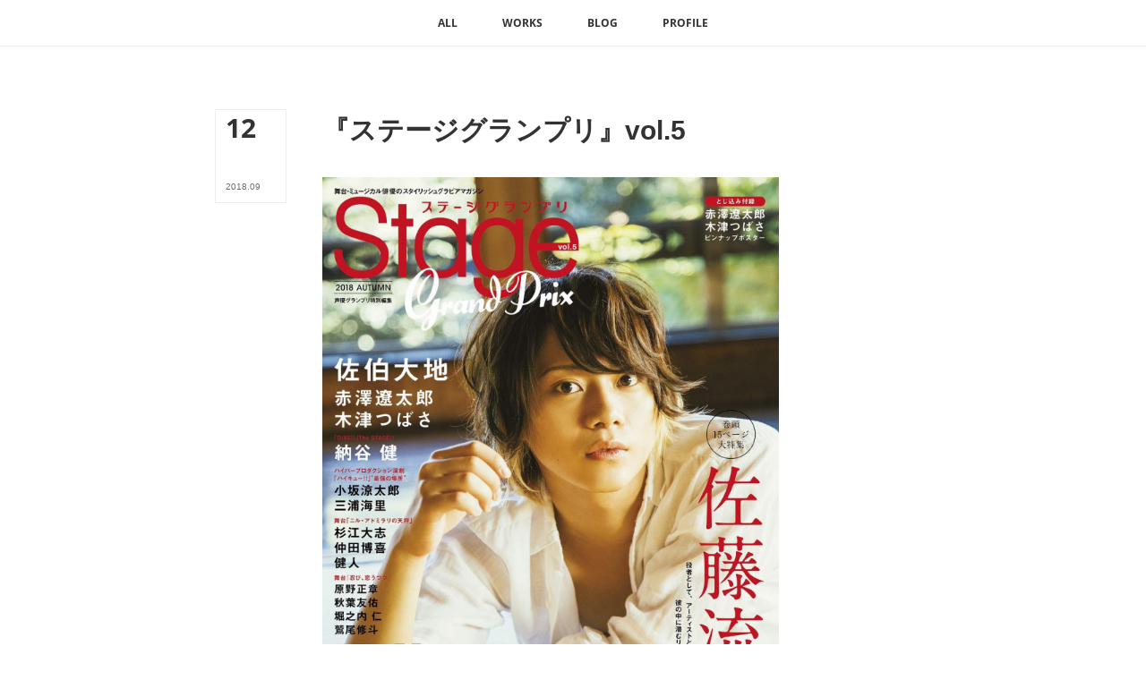

--- FILE ---
content_type: text/html; charset=utf-8
request_url: https://www.senakondo.jp/posts/4904244/
body_size: 8569
content:
<!doctype html>

            <html lang="ja" data-reactroot=""><head><meta charSet="UTF-8"/><meta http-equiv="X-UA-Compatible" content="IE=edge"/><meta name="viewport" content="width=device-width,user-scalable=no,initial-scale=1.0,minimum-scale=1.0,maximum-scale=1.0"/><title data-react-helmet="true">『ステージグランプリ』vol.5 | SENA KONDO</title><link data-react-helmet="true" rel="canonical" href="https://www.senakondo.jp/posts/4904244/"/><meta name="description" content="・　ハイパープロジェクション演劇「ハイキュー!!」“最強の場所(チーム)&quot;／小坂涼太郎×三浦海里・　舞台『ニル・アドミラリの天秤』／杉江大志×仲田博喜×健人・　舞台『忍び、恋うつつ』／原野正章×秋葉友"/><meta property="fb:app_id" content="522776621188656"/><meta property="og:url" content="https://www.senakondo.jp/posts/4904244"/><meta property="og:type" content="article"/><meta property="og:title" content="『ステージグランプリ』vol.5"/><meta property="og:description" content="・　ハイパープロジェクション演劇「ハイキュー!!」“最強の場所(チーム)&quot;／小坂涼太郎×三浦海里・　舞台『ニル・アドミラリの天秤』／杉江大志×仲田博喜×健人・　舞台『忍び、恋うつつ』／原野正章×秋葉友"/><meta property="og:image" content="https://cdn.amebaowndme.com/madrid-prd/madrid-web/images/sites/227023/a44deec1fa867af9255bd341c5afb5ba_daafcba9c102cc71df784d59bddb7d52.jpg"/><meta property="og:site_name" content="SENA KONDO"/><meta property="og:locale" content="ja_JP"/><meta name="twitter:card" content="summary_large_image"/><meta name="twitter:site" content="@amebaownd"/><meta name="twitter:creator" content="@sena_kondo"/><meta name="twitter:title" content="『ステージグランプリ』vol.5 | SENA KONDO"/><meta name="twitter:description" content="・　ハイパープロジェクション演劇「ハイキュー!!」“最強の場所(チーム)&quot;／小坂涼太郎×三浦海里・　舞台『ニル・アドミラリの天秤』／杉江大志×仲田博喜×健人・　舞台『忍び、恋うつつ』／原野正章×秋葉友"/><meta name="twitter:image" content="https://cdn.amebaowndme.com/madrid-prd/madrid-web/images/sites/227023/a44deec1fa867af9255bd341c5afb5ba_daafcba9c102cc71df784d59bddb7d52.jpg"/><meta name="twitter:app:id:iphone" content="911640835"/><meta name="twitter:app:url:iphone" content="amebaownd://public/sites/227023/posts/4904244"/><meta name="twitter:app:id:googleplay" content="jp.co.cyberagent.madrid"/><meta name="twitter:app:url:googleplay" content="amebaownd://public/sites/227023/posts/4904244"/><meta name="twitter:app:country" content="US"/><link rel="amphtml" href="https://amp.amebaownd.com/posts/4904244"/><link rel="alternate" type="application/rss+xml" title="SENA KONDO" href="https://www.senakondo.jp/rss.xml"/><link rel="alternate" type="application/atom+xml" title="SENA KONDO" href="https://www.senakondo.jp/atom.xml"/><link rel="sitemap" type="application/xml" title="Sitemap" href="/sitemap.xml"/><link href="https://static.amebaowndme.com/madrid-frontend/css/user.min-a66be375c.css" rel="stylesheet" type="text/css"/><link href="https://static.amebaowndme.com/madrid-frontend/css/typtm/index.min-a66be375c.css" rel="stylesheet" type="text/css"/><link rel="icon" href="https://cdn.amebaowndme.com/madrid-prd/madrid-web/images/sites/227023/a29f9b1482e61c8ed409e54632d3d9a4_84ccb8269760ab8bc38a6e278fe86c42.png?width=32&amp;height=32"/><link rel="apple-touch-icon" href="https://cdn.amebaowndme.com/madrid-prd/madrid-web/images/sites/227023/a29f9b1482e61c8ed409e54632d3d9a4_84ccb8269760ab8bc38a6e278fe86c42.png?width=180&amp;height=180"/><style id="site-colors" charSet="UTF-8">.u-nav-clr {
  color: #333333;
}
.u-nav-bdr-clr {
  border-color: #333333;
}
.u-nav-bg-clr {
  background-color: #ffffff;
}
.u-nav-bg-bdr-clr {
  border-color: #ffffff;
}
.u-site-clr {
  color: #333333;
}
.u-base-bg-clr {
  background-color: #ffffff;
}
.u-btn-clr {
  color: #999999;
}
.u-btn-clr:hover,
.u-btn-clr--active {
  color: rgba(153,153,153, 0.7);
}
.u-btn-clr--disabled,
.u-btn-clr:disabled {
  color: rgba(153,153,153, 0.5);
}
.u-btn-bdr-clr {
  border-color: #bbbbbb;
}
.u-btn-bdr-clr:hover,
.u-btn-bdr-clr--active {
  border-color: rgba(187,187,187, 0.7);
}
.u-btn-bdr-clr--disabled,
.u-btn-bdr-clr:disabled {
  border-color: rgba(187,187,187, 0.5);
}
.u-btn-bg-clr {
  background-color: #bbbbbb;
}
.u-btn-bg-clr:hover,
.u-btn-bg-clr--active {
  background-color: rgba(187,187,187, 0.7);
}
.u-btn-bg-clr--disabled,
.u-btn-bg-clr:disabled {
  background-color: rgba(187,187,187, 0.5);
}
.u-txt-clr {
  color: #333333;
}
.u-txt-clr--lv1 {
  color: rgba(51,51,51, 0.7);
}
.u-txt-clr--lv2 {
  color: rgba(51,51,51, 0.5);
}
.u-txt-clr--lv3 {
  color: rgba(51,51,51, 0.3);
}
.u-txt-bg-clr {
  background-color: #eaeaea;
}
.u-lnk-clr,
.u-clr-area a {
  color: #c8bb85;
}
.u-lnk-clr:visited,
.u-clr-area a:visited {
  color: rgba(200,187,133, 0.7);
}
.u-lnk-clr:hover,
.u-clr-area a:hover {
  color: rgba(200,187,133, 0.5);
}
.u-ttl-blk-clr {
  color: #333333;
}
.u-ttl-blk-bdr-clr {
  border-color: #333333;
}
.u-ttl-blk-bdr-clr--lv1 {
  border-color: #d6d6d6;
}
.u-bdr-clr {
  border-color: #eeeeee;
}
.u-acnt-bdr-clr {
  border-color: #333333;
}
.u-acnt-bg-clr {
  background-color: #333333;
}
body {
  background-color: #ffffff;
}
blockquote {
  color: rgba(51,51,51, 0.7);
  border-left-color: #eeeeee;
};</style><style id="user-css" charSet="UTF-8">;</style><style media="screen and (max-width: 800px)" id="user-sp-css" charSet="UTF-8">;</style><script>
              (function(i,s,o,g,r,a,m){i['GoogleAnalyticsObject']=r;i[r]=i[r]||function(){
              (i[r].q=i[r].q||[]).push(arguments)},i[r].l=1*new Date();a=s.createElement(o),
              m=s.getElementsByTagName(o)[0];a.async=1;a.src=g;m.parentNode.insertBefore(a,m)
              })(window,document,'script','//www.google-analytics.com/analytics.js','ga');
            </script></head><body id="mdrd-a66be375c" class="u-txt-clr u-base-bg-clr theme-typtm plan-premium hide-owndbar "><noscript><iframe src="//www.googletagmanager.com/ns.html?id=GTM-PXK9MM" height="0" width="0" style="display:none;visibility:hidden"></iframe></noscript><script>
            (function(w,d,s,l,i){w[l]=w[l]||[];w[l].push({'gtm.start':
            new Date().getTime(),event:'gtm.js'});var f=d.getElementsByTagName(s)[0],
            j=d.createElement(s),dl=l!='dataLayer'?'&l='+l:'';j.async=true;j.src=
            '//www.googletagmanager.com/gtm.js?id='+i+dl;f.parentNode.insertBefore(j,f);
            })(window,document, 'script', 'dataLayer', 'GTM-PXK9MM');
            </script><div id="content"><div class="page " data-reactroot=""><div class="page__outer"><div class="page__inner"><header class="page__header header u-nav-bg-clr u-bdr-clr"><div class="header__inner"><nav role="navigation" class="header__nav global-nav u-font js-nav-overflow-criterion is-invisible"><ul class="global-nav__list u-bdr-clr u-nav-bg-clr "><li role="button" class="global-nav__item u-bdr-clr js-nav-item "><a target="" class="u-nav-clr" href="/"><span class="global-nav__item-inner u-acnt-bdr-clr">ALL</span></a></li><li role="button" class="global-nav__item u-bdr-clr js-nav-item "><a target="" class="u-nav-clr" href="/pages/1181280/blog"><span class="global-nav__item-inner u-acnt-bdr-clr">WORKS</span></a></li><li role="button" class="global-nav__item u-bdr-clr js-nav-item "><a target="" class="u-nav-clr" href="/pages/1181281/blog"><span class="global-nav__item-inner u-acnt-bdr-clr">BLOG</span></a></li><li role="button" class="global-nav__item u-bdr-clr js-nav-item "><a target="" class="u-nav-clr" href="/pages/729477/page_201603171850"><span class="global-nav__item-inner u-acnt-bdr-clr">PROFILE</span></a></li></ul></nav><div role="button" class="header__icon header-icon"><span class="header-icon__item u-nav-bdr-clr"></span><span class="header-icon__item u-nav-bdr-clr"></span></div></div></header><div><div role="main" class="page__main page__main--blog-detail"><div class="section"><div class="blog-article-outer"><article class="blog-article"><div class="blog-article__inner"><div class="blog-article__header"><div class="blog-article__date blog-date u-bdr-clr"><time dateTime="2018-09-12T15:00:42Z" class="blog-date__inner"><span class="blog-date__day u-txt-clr u-font">12</span><span class="blog-date__text"><span class="blog-date__year u-txt-clr u-txt-clr--lv1">2018<!-- -->.</span><span class="blog-date__month u-txt-clr u-txt-clr--lv1">09</span></span></time></div></div><div class="blog-article__content"><div class="blog-article__title blog-title"><h1 class="blog-title__text u-txt-clr">『ステージグランプリ』vol.5</h1></div><div class="blog-article__body blog-body u-txt-clr u-txt-clr--lv1"><div class="blog-body__item"><div><div class="img img__item-- img__item--fit"><div><img alt=""/></div></div></div></div><div class="blog-body__item"><div><div class="blog-body__text u-txt-clr u-txt--lv1 u-clr-area" data-block-type="text"><p>・　ハイパープロジェクション演劇「ハイキュー!!」“最強の場所(チーム)"／小坂涼太郎×三浦海里</p><p>・　舞台『ニル・アドミラリの天秤』／杉江大志×仲田博喜×健人</p><p>・　舞台『忍び、恋うつつ』／原野正章×秋葉友佑×堀之内 仁×鷲尾修斗</p></div></div></div></div></div><div class="blog-article__footer"><div class="bloginfo"><div class="bloginfo__category bloginfo-category"><ul class="bloginfo-category__list bloginfo-category-list"><li class="bloginfo-category-list__item"><a class="u-txt-clr u-txt-clr--lv2" href="/posts/categories/1501199">ステージグランプリ<!-- -->(<!-- -->1<!-- -->)</a></li><li class="bloginfo-category-list__item"><a class="u-txt-clr u-txt-clr--lv2" href="/posts/categories/745418">WORKS<!-- -->(<!-- -->256<!-- -->)</a></li></ul></div></div><div class="reblog-btn-outer"><div class="reblog-btn-body"><button class="reblog-btn"><span class="reblog-btn__inner"><span class="icon icon--reblog2"></span></span></button></div></div></div></div><div class="complementary-outer complementary-outer--slot2"><div class="complementary complementary--shareButton "><div class="block-type--shareButton"><div class="share share--filled share--filled-3"><button class="share__btn--facebook share__btn share__btn--filled"><span aria-hidden="true" class="icon--facebook icon"></span></button><button class="share__btn--twitter share__btn share__btn--filled"><span aria-hidden="true" class="icon--twitter icon"></span></button><button class="share__btn--hatenabookmark share__btn share__btn--filled"><span aria-hidden="true" class="icon--hatenabookmark icon"></span></button></div></div></div><div class="complementary complementary--postPrevNext "><div class="block-type--postPrevNext"><div class="pager pager--type1"><ul class="pager__list"><li class="pager__item pager__item--prev pager__item--bg"><a class="pager__item-inner " style="background-image:url(https://cdn.amebaowndme.com/madrid-prd/madrid-web/images/sites/227023/883319ec1189e862b234dd0d66849697_c54b5a26fdf3fd3f71c64de70a0ccf38.jpg?width=400)" href="/posts/5287741"><time class="pager__date " dateTime="2018-10-01T15:00:41Z">2018.10.01 15:00</time><div><span class="pager__description ">『女性自身』2839号</span></div><span aria-hidden="true" class="pager__icon icon icon--disclosure-l4 "></span></a></li><li class="pager__item pager__item--next pager__item--bg"><a class="pager__item-inner " style="background-image:url(https://cdn.amebaowndme.com/madrid-prd/madrid-web/images/sites/227023/17c2c093c647126614cdf1cb390d9818_95ddbb56a86255f738a43b37bbb7298e.jpg?width=400)" href="/posts/4904364"><time class="pager__date " dateTime="2018-09-10T15:00:14Z">2018.09.10 15:00</time><div><span class="pager__description ">『女性自身』通巻2836号</span></div><span aria-hidden="true" class="pager__icon icon icon--disclosure-r4 "></span></a></li></ul></div></div></div><div class="complementary complementary--siteFollow "><div class="block-type--siteFollow"><div class="site-follow u-bdr-clr"><div class="site-follow__img"><div><img alt=""/></div></div><div class="site-follow__body"><p class="site-follow__title u-txt-clr"><span class="site-follow__title-inner ">SENA KONDO</span></p><p class="site-follow__text u-txt-clr u-txt-clr--lv1">近藤世菜のポートフォリオ</p><div class="site-follow__btn-outer"><button class="site-follow__btn site-follow__btn--yet"><div class="site-follow__btn-text"><span aria-hidden="true" class="site-follow__icon icon icon--plus"></span>フォロー</div></button></div></div></div></div></div><div class="complementary complementary--relatedPosts "><div class="block-type--relatedPosts"></div></div></div><div class="blog-article__comment"><div class="comment-list js-comment-list" style="display:none"><div><p class="comment-count u-txt-clr u-txt-clr--lv2"><span>0</span>コメント</p><ul><li class="comment-list__item comment-item js-comment-form"><div class="comment-item__body"><form class="comment-item__form u-bdr-clr "><div class="comment-item__form-head"><textarea type="text" id="post-comment" maxLength="1100" placeholder="コメントする..." class="comment-item__input"></textarea></div><div class="comment-item__form-foot"><p class="comment-item__count-outer"><span class="comment-item__count ">1000</span> / 1000</p><button type="submit" disabled="" class="comment-item__submit">投稿</button></div></form></div></li></ul></div></div></div><div class="pswp" tabindex="-1" role="dialog" aria-hidden="true"><div class="pswp__bg"></div><div class="pswp__scroll-wrap"><div class="pswp__container"><div class="pswp__item"></div><div class="pswp__item"></div><div class="pswp__item"></div></div><div class="pswp__ui pswp__ui--hidden"><div class="pswp__top-bar"><div class="pswp__counter"></div><button class="pswp__button pswp__button--close" title="Close (Esc)"></button><button class="pswp__button pswp__button--share" title="Share"></button><button class="pswp__button pswp__button--fs" title="Toggle fullscreen"></button><button class="pswp__button pswp__button--zoom" title="Zoom in/out"></button><div class="pswp__preloader"><div class="pswp__preloader__icn"><div class="pswp__preloader__cut"><div class="pswp__preloader__donut"></div></div></div></div></div><div class="pswp__share-modal pswp__share-modal--hidden pswp__single-tap"><div class="pswp__share-tooltip"></div></div><div class="pswp__button pswp__button--close pswp__close"><span class="pswp__close__item pswp__close"></span><span class="pswp__close__item pswp__close"></span></div><div class="pswp__bottom-bar"><button class="pswp__button pswp__button--arrow--left js-lightbox-arrow" title="Previous (arrow left)"></button><button class="pswp__button pswp__button--arrow--right js-lightbox-arrow" title="Next (arrow right)"></button></div><div class=""><div class="pswp__caption"><div class="pswp__caption"></div><div class="pswp__caption__link"><a class="js-link"></a></div></div></div></div></div></div></article></div></div></div></div><footer role="contentinfo" class="page__footer footer" style="opacity:1 !important;visibility:visible !important;text-indent:0 !important;overflow:visible !important;position:static !important"><div class="footer__inner u-bdr-clr " style="opacity:1 !important;visibility:visible !important;text-indent:0 !important;overflow:visible !important;display:block !important;transform:none !important"><div class="footer__item u-bdr-clr" style="opacity:1 !important;visibility:visible !important;text-indent:0 !important;overflow:visible !important;display:block !important;transform:none !important"><p class="footer__copyright u-font"><small class="u-txt-clr u-txt-clr--lv2 u-font" style="color:rgba(51,51,51, 0.5) !important">Copyright © <!-- -->2026<!-- --> <!-- -->SENA KONDO<!-- -->.</small></p></div></div></footer></div></div><div class="toast"></div></div></div><script charSet="UTF-8">window.mdrdEnv="prd";</script><script charSet="UTF-8">window.INITIAL_STATE={"authenticate":{"authCheckCompleted":false,"isAuthorized":false},"blogPostReblogs":{},"category":{},"currentSite":{"fetching":false,"status":null,"site":{}},"shopCategory":{},"categories":{},"notifications":{},"page":{},"paginationTitle":{},"postArchives":{},"postComments":{"4904244":{"data":[],"pagination":{"total":0,"offset":0,"limit":0,"cursors":{"after":"","before":""}},"fetching":false},"submitting":false,"postStatus":null},"postDetail":{"postDetail-blogPostId:4904244":{"fetching":false,"loaded":true,"meta":{"code":200},"data":{"id":"4904244","userId":"323182","siteId":"227023","status":"publish","title":"『ステージグランプリ』vol.5","contents":[{"type":"image","fit":true,"scale":0.75,"align":"","url":"https:\u002F\u002Fcdn.amebaowndme.com\u002Fmadrid-prd\u002Fmadrid-web\u002Fimages\u002Fsites\u002F227023\u002Fa44deec1fa867af9255bd341c5afb5ba_daafcba9c102cc71df784d59bddb7d52.jpg","link":"","width":1000,"height":1264,"target":"_self","lightboxIndex":0},{"type":"text","format":"html","value":"\u003Cp\u003E・　ハイパープロジェクション演劇「ハイキュー!!」“最強の場所(チーム)\"／小坂涼太郎×三浦海里\u003C\u002Fp\u003E\u003Cp\u003E・　舞台『ニル・アドミラリの天秤』／杉江大志×仲田博喜×健人\u003C\u002Fp\u003E\u003Cp\u003E・　舞台『忍び、恋うつつ』／原野正章×秋葉友佑×堀之内 仁×鷲尾修斗\u003C\u002Fp\u003E"}],"urlPath":"","publishedUrl":"https:\u002F\u002Fwww.senakondo.jp\u002Fposts\u002F4904244","ogpDescription":"","ogpImageUrl":"","contentFiltered":"","viewCount":0,"commentCount":0,"reblogCount":0,"prevBlogPost":{"id":"5287741","title":"『女性自身』2839号","summary":"・　King ＆ Prince「僕たちの色気」特大グラビア","imageUrl":"https:\u002F\u002Fcdn.amebaowndme.com\u002Fmadrid-prd\u002Fmadrid-web\u002Fimages\u002Fsites\u002F227023\u002F883319ec1189e862b234dd0d66849697_c54b5a26fdf3fd3f71c64de70a0ccf38.jpg","publishedAt":"2018-10-01T15:00:41Z"},"nextBlogPost":{"id":"4904364","title":"『女性自身』通巻2836号","summary":"・　土屋アンナが歩む“ビッグマミー”への道・　劇団ひとりが妻へ毒づく？","imageUrl":"https:\u002F\u002Fcdn.amebaowndme.com\u002Fmadrid-prd\u002Fmadrid-web\u002Fimages\u002Fsites\u002F227023\u002F17c2c093c647126614cdf1cb390d9818_95ddbb56a86255f738a43b37bbb7298e.jpg","publishedAt":"2018-09-10T15:00:14Z"},"rebloggedPost":false,"blogCategories":[{"id":"1501199","siteId":"227023","label":"ステージグランプリ","publishedCount":1,"createdAt":"2018-09-19T13:16:46Z","updatedAt":"2018-09-19T13:16:46Z"},{"id":"745418","siteId":"227023","label":"WORKS","publishedCount":256,"createdAt":"2017-08-09T14:56:27Z","updatedAt":"2025-11-20T13:10:45Z"}],"user":{"id":"323182","nickname":"近藤世菜","description":"週刊誌のアイドル担当記者です！　興味があるテーマはねことフェミ。","official":false,"photoUrl":"https:\u002F\u002Fprofile-api.ameba.jp\u002Fv2\u002Fas\u002Fsf2606ec38792bb4e997ab082ee72848c46d6fc7\u002FprofileImage?cat=300","followingCount":2,"createdAt":"2016-11-07T03:57:10Z","updatedAt":"2026-01-07T13:44:29Z"},"updateUser":{"id":"323182","nickname":"近藤世菜","description":"週刊誌のアイドル担当記者です！　興味があるテーマはねことフェミ。","official":false,"photoUrl":"https:\u002F\u002Fprofile-api.ameba.jp\u002Fv2\u002Fas\u002Fsf2606ec38792bb4e997ab082ee72848c46d6fc7\u002FprofileImage?cat=300","followingCount":2,"createdAt":"2016-11-07T03:57:10Z","updatedAt":"2026-01-07T13:44:29Z"},"comments":{"pagination":{"total":0,"offset":0,"limit":0,"cursors":{"after":"","before":""}},"data":[]},"publishedAt":"2018-09-12T15:00:42Z","createdAt":"2018-09-19T13:17:06Z","updatedAt":"2018-09-19T13:17:06Z","version":1}}},"postList":{},"shopList":{},"shopItemDetail":{},"pureAd":{},"keywordSearch":{},"proxyFrame":{"loaded":false},"relatedPostList":{},"route":{"route":{"path":"\u002Fposts\u002F:blog_post_id","component":function Connect(props, context) {
        _classCallCheck(this, Connect);

        var _this = _possibleConstructorReturn(this, _Component.call(this, props, context));

        _this.version = version;
        _this.store = props.store || context.store;

        (0, _invariant2["default"])(_this.store, 'Could not find "store" in either the context or ' + ('props of "' + connectDisplayName + '". ') + 'Either wrap the root component in a <Provider>, ' + ('or explicitly pass "store" as a prop to "' + connectDisplayName + '".'));

        var storeState = _this.store.getState();
        _this.state = { storeState: storeState };
        _this.clearCache();
        return _this;
      },"route":{"id":"0","type":"blog_post_detail","idForType":"0","title":"","urlPath":"\u002Fposts\u002F:blog_post_id","isHomePage":false}},"params":{"blog_post_id":"4904244"},"location":{"pathname":"\u002Fposts\u002F4904244","search":"","hash":"","action":"POP","key":"397nzk","query":{}}},"siteConfig":{"tagline":"近藤世菜のポートフォリオ","title":"SENA KONDO","copyright":"","iconUrl":"https:\u002F\u002Fcdn.amebaowndme.com\u002Fmadrid-prd\u002Fmadrid-web\u002Fimages\u002Fsites\u002F227023\u002F120d0f606c4a9dab35681b8af0d25f51_81744b071aeeb768f742bf49e4f8c9d7.jpg","logoUrl":"","coverImageUrl":"https:\u002F\u002Fcdn.amebaowndme.com\u002Fmadrid-prd\u002Fmadrid-web\u002Fimages\u002Fsites\u002F227023\u002Fabfd20f52bf028d2617ce4eb9cc2607d_5e2d413c2fb62850eff563e749117a0c.png","homePageId":"729479","siteId":"227023","siteCategoryIds":[1],"themeId":"12","theme":"typtm","shopId":"","openedShop":false,"shop":{"law":{"userType":"","corporateName":"","firstName":"","lastName":"","zipCode":"","prefecture":"","address":"","telNo":"","aboutContact":"","aboutPrice":"","aboutPay":"","aboutService":"","aboutReturn":""},"privacyPolicy":{"operator":"","contact":"","collectAndUse":"","restrictionToThirdParties":"","supervision":"","disclosure":"","cookie":""}},"user":{"id":"323182","nickname":"近藤世菜","photoUrl":"","createdAt":"2016-11-07T03:57:10Z","updatedAt":"2026-01-07T13:44:29Z"},"commentApproval":"reject","plan":{"id":"6","name":"premium-annual","ownd_header":true,"powered_by":true,"pure_ads":true},"verifiedType":"general","navigations":[{"title":"ALL","urlPath":".\u002F","target":"_self","pageId":"729479"},{"title":"WORKS","urlPath":".\u002Fpages\u002F1181280\u002Fblog","target":"_self","pageId":"1181280"},{"title":"BLOG","urlPath":".\u002Fpages\u002F1181281\u002Fblog","target":"_self","pageId":"1181281"},{"title":"PROFILE","urlPath":".\u002Fpages\u002F729477\u002Fpage_201603171850","target":"_self","pageId":"729477"}],"routings":[{"id":"0","type":"blog","idForType":"0","title":"","urlPath":"\u002Fposts\u002Fpage\u002F:page_num","isHomePage":false},{"id":"0","type":"blog_post_archive","idForType":"0","title":"","urlPath":"\u002Fposts\u002Farchives\u002F:yyyy\u002F:mm","isHomePage":false},{"id":"0","type":"blog_post_archive","idForType":"0","title":"","urlPath":"\u002Fposts\u002Farchives\u002F:yyyy\u002F:mm\u002Fpage\u002F:page_num","isHomePage":false},{"id":"0","type":"blog_post_category","idForType":"0","title":"","urlPath":"\u002Fposts\u002Fcategories\u002F:category_id","isHomePage":false},{"id":"0","type":"blog_post_category","idForType":"0","title":"","urlPath":"\u002Fposts\u002Fcategories\u002F:category_id\u002Fpage\u002F:page_num","isHomePage":false},{"id":"0","type":"author","idForType":"0","title":"","urlPath":"\u002Fauthors\u002F:user_id","isHomePage":false},{"id":"0","type":"author","idForType":"0","title":"","urlPath":"\u002Fauthors\u002F:user_id\u002Fpage\u002F:page_num","isHomePage":false},{"id":"0","type":"blog_post_category","idForType":"0","title":"","urlPath":"\u002Fposts\u002Fcategory\u002F:category_id","isHomePage":false},{"id":"0","type":"blog_post_category","idForType":"0","title":"","urlPath":"\u002Fposts\u002Fcategory\u002F:category_id\u002Fpage\u002F:page_num","isHomePage":false},{"id":"0","type":"blog_post_detail","idForType":"0","title":"","urlPath":"\u002Fposts\u002F:blog_post_id","isHomePage":false},{"id":"0","type":"keywordSearch","idForType":"0","title":"","urlPath":"\u002Fsearch\u002Fq\u002F:query","isHomePage":false},{"id":"0","type":"keywordSearch","idForType":"0","title":"","urlPath":"\u002Fsearch\u002Fq\u002F:query\u002Fpage\u002F:page_num","isHomePage":false},{"id":"1181283","type":"blog","idForType":"0","title":"FAVORITE","urlPath":"\u002Fpages\u002F1181283\u002F","isHomePage":false},{"id":"1181283","type":"blog","idForType":"0","title":"FAVORITE","urlPath":"\u002Fpages\u002F1181283\u002F:url_path","isHomePage":false},{"id":"1181282","type":"blog","idForType":"0","title":"REVIEW","urlPath":"\u002Fpages\u002F1181282\u002F","isHomePage":false},{"id":"1181282","type":"blog","idForType":"0","title":"REVIEW","urlPath":"\u002Fpages\u002F1181282\u002F:url_path","isHomePage":false},{"id":"1181281","type":"blog","idForType":"0","title":"BLOG","urlPath":"\u002Fpages\u002F1181281\u002F","isHomePage":false},{"id":"1181281","type":"blog","idForType":"0","title":"BLOG","urlPath":"\u002Fpages\u002F1181281\u002F:url_path","isHomePage":false},{"id":"1181280","type":"blog","idForType":"0","title":"WORKS","urlPath":"\u002Fpages\u002F1181280\u002F","isHomePage":false},{"id":"1181280","type":"blog","idForType":"0","title":"WORKS","urlPath":"\u002Fpages\u002F1181280\u002F:url_path","isHomePage":false},{"id":"729479","type":"blog","idForType":"0","title":"ALL","urlPath":"\u002Fpages\u002F729479\u002F","isHomePage":true},{"id":"729479","type":"blog","idForType":"0","title":"ALL","urlPath":"\u002Fpages\u002F729479\u002F:url_path","isHomePage":true},{"id":"729477","type":"static","idForType":"0","title":"PROFILE","urlPath":"\u002Fpages\u002F729477\u002F","isHomePage":false},{"id":"729477","type":"static","idForType":"0","title":"PROFILE","urlPath":"\u002Fpages\u002F729477\u002F:url_path","isHomePage":false},{"id":"729479","type":"blog","idForType":"0","title":"ALL","urlPath":"\u002F","isHomePage":true}],"siteColors":{"navigationBackground":"#ffffff","navigationText":"#333333","siteTitleText":"#333333","background":"#ffffff","buttonBackground":"#bbbbbb","buttonText":"#999999","text":"#333333","link":"#c8bb85","titleBlock":"#333333","border":"#eeeeee","accent":"#333333"},"wovnioAttribute":"","useAuthorBlock":false,"twitterHashtags":"","createdAt":"2016-11-15T02:52:32Z","seoTitle":"SENA KONDO","isPreview":false,"siteCategory":[{"id":"1","label":"個人のブログやポートフォリオ"}],"previewPost":null,"previewShopItem":null,"hasAmebaIdConnection":false,"serverTime":"2026-01-18T01:33:52Z","complementaries":{"1":{"contents":{"layout":{"rows":[{"columns":[{"blocks":[]}]}]}},"created_at":"2022-03-10T15:39:13Z","updated_at":"2022-03-10T15:42:15Z"},"2":{"contents":{"layout":{"rows":[{"columns":[{"blocks":[{"type":"shareButton","design":"filled","providers":["facebook","twitter","hatenabookmark"]},{"type":"postPrevNext","showImage":true},{"type":"siteFollow","description":""},{"type":"relatedPosts","layoutType":"gridm","showHeading":true,"heading":"関連記事","limit":6}]}]}]}},"created_at":"2016-11-15T02:52:32Z","updated_at":"2022-03-10T15:42:15Z"},"3":{"contents":{"layout":{"rows":[{"columns":[{"blocks":[]}]}]}},"created_at":"2022-03-10T15:39:13Z","updated_at":"2022-03-10T15:42:15Z"},"4":{"contents":{"layout":{"rows":[{"columns":[{"blocks":[]}]}]}},"created_at":"2022-03-10T15:39:13Z","updated_at":"2022-03-10T15:42:15Z"},"11":{"contents":{"layout":{"rows":[{"columns":[{"blocks":[{"type":"siteFollow","description":"インタビュー、イベントレポート、記事広告を中心に幅広くコンテンツを制作しています。"},{"type":"button","title":"執筆依頼はこちらから","align":"center","size":"m","target":"_blank","url":"https:\u002F\u002Ftayori.com\u002Fform\u002F4bf99c16937a9b6995bbae8598dd074fa06ad130"},{"type":"post","mode":"summary","title":"記事一覧","buttonTitle":"","limit":5,"layoutType":"sidebarm","categoryIds":"","showTitle":true,"showButton":true,"sortType":"recent"},{"type":"postsCategory","heading":"カテゴリ","showHeading":true,"showCount":true,"design":"tagcloud"},{"type":"postsArchive","heading":"アーカイブ","showHeading":true,"design":"accordion"},{"type":"keywordSearch","heading":"","showHeading":false}]}]}]}},"created_at":"2016-11-15T02:52:32Z","updated_at":"2017-08-09T14:33:58Z"}},"siteColorsCss":".u-nav-clr {\n  color: #333333;\n}\n.u-nav-bdr-clr {\n  border-color: #333333;\n}\n.u-nav-bg-clr {\n  background-color: #ffffff;\n}\n.u-nav-bg-bdr-clr {\n  border-color: #ffffff;\n}\n.u-site-clr {\n  color: #333333;\n}\n.u-base-bg-clr {\n  background-color: #ffffff;\n}\n.u-btn-clr {\n  color: #999999;\n}\n.u-btn-clr:hover,\n.u-btn-clr--active {\n  color: rgba(153,153,153, 0.7);\n}\n.u-btn-clr--disabled,\n.u-btn-clr:disabled {\n  color: rgba(153,153,153, 0.5);\n}\n.u-btn-bdr-clr {\n  border-color: #bbbbbb;\n}\n.u-btn-bdr-clr:hover,\n.u-btn-bdr-clr--active {\n  border-color: rgba(187,187,187, 0.7);\n}\n.u-btn-bdr-clr--disabled,\n.u-btn-bdr-clr:disabled {\n  border-color: rgba(187,187,187, 0.5);\n}\n.u-btn-bg-clr {\n  background-color: #bbbbbb;\n}\n.u-btn-bg-clr:hover,\n.u-btn-bg-clr--active {\n  background-color: rgba(187,187,187, 0.7);\n}\n.u-btn-bg-clr--disabled,\n.u-btn-bg-clr:disabled {\n  background-color: rgba(187,187,187, 0.5);\n}\n.u-txt-clr {\n  color: #333333;\n}\n.u-txt-clr--lv1 {\n  color: rgba(51,51,51, 0.7);\n}\n.u-txt-clr--lv2 {\n  color: rgba(51,51,51, 0.5);\n}\n.u-txt-clr--lv3 {\n  color: rgba(51,51,51, 0.3);\n}\n.u-txt-bg-clr {\n  background-color: #eaeaea;\n}\n.u-lnk-clr,\n.u-clr-area a {\n  color: #c8bb85;\n}\n.u-lnk-clr:visited,\n.u-clr-area a:visited {\n  color: rgba(200,187,133, 0.7);\n}\n.u-lnk-clr:hover,\n.u-clr-area a:hover {\n  color: rgba(200,187,133, 0.5);\n}\n.u-ttl-blk-clr {\n  color: #333333;\n}\n.u-ttl-blk-bdr-clr {\n  border-color: #333333;\n}\n.u-ttl-blk-bdr-clr--lv1 {\n  border-color: #d6d6d6;\n}\n.u-bdr-clr {\n  border-color: #eeeeee;\n}\n.u-acnt-bdr-clr {\n  border-color: #333333;\n}\n.u-acnt-bg-clr {\n  background-color: #333333;\n}\nbody {\n  background-color: #ffffff;\n}\nblockquote {\n  color: rgba(51,51,51, 0.7);\n  border-left-color: #eeeeee;\n}","siteFont":{"id":"24","name":"Open Sans"},"siteCss":"","siteSpCss":"","meta":{"Title":"『ステージグランプリ』vol.5 | SENA KONDO","Description":"・　ハイパープロジェクション演劇「ハイキュー!!」“最強の場所(チーム)\"／小坂涼太郎×三浦海里・　舞台『ニル・アドミラリの天秤』／杉江大志×仲田博喜×健人・　舞台『忍び、恋うつつ』／原野正章×秋葉友","Keywords":"","Noindex":false,"Nofollow":false,"CanonicalUrl":"https:\u002F\u002Fwww.senakondo.jp\u002Fposts\u002F4904244","AmpHtml":"https:\u002F\u002Famp.amebaownd.com\u002Fposts\u002F4904244","DisabledFragment":false,"OgMeta":{"Type":"article","Title":"『ステージグランプリ』vol.5","Description":"・　ハイパープロジェクション演劇「ハイキュー!!」“最強の場所(チーム)\"／小坂涼太郎×三浦海里・　舞台『ニル・アドミラリの天秤』／杉江大志×仲田博喜×健人・　舞台『忍び、恋うつつ』／原野正章×秋葉友","Image":"https:\u002F\u002Fcdn.amebaowndme.com\u002Fmadrid-prd\u002Fmadrid-web\u002Fimages\u002Fsites\u002F227023\u002Fa44deec1fa867af9255bd341c5afb5ba_daafcba9c102cc71df784d59bddb7d52.jpg","SiteName":"SENA KONDO","Locale":"ja_JP"},"DeepLinkMeta":{"Ios":{"Url":"amebaownd:\u002F\u002Fpublic\u002Fsites\u002F227023\u002Fposts\u002F4904244","AppStoreId":"911640835","AppName":"Ameba Ownd"},"Android":{"Url":"amebaownd:\u002F\u002Fpublic\u002Fsites\u002F227023\u002Fposts\u002F4904244","AppName":"Ameba Ownd","Package":"jp.co.cyberagent.madrid"},"WebUrl":"https:\u002F\u002Fwww.senakondo.jp\u002Fposts\u002F4904244"},"TwitterCard":{"Type":"summary_large_image","Site":"@amebaownd","Creator":"@sena_kondo","Title":"『ステージグランプリ』vol.5 | SENA KONDO","Description":"・　ハイパープロジェクション演劇「ハイキュー!!」“最強の場所(チーム)\"／小坂涼太郎×三浦海里・　舞台『ニル・アドミラリの天秤』／杉江大志×仲田博喜×健人・　舞台『忍び、恋うつつ』／原野正章×秋葉友","Image":"https:\u002F\u002Fcdn.amebaowndme.com\u002Fmadrid-prd\u002Fmadrid-web\u002Fimages\u002Fsites\u002F227023\u002Fa44deec1fa867af9255bd341c5afb5ba_daafcba9c102cc71df784d59bddb7d52.jpg"},"TwitterAppCard":{"CountryCode":"US","IPhoneAppId":"911640835","AndroidAppPackageName":"jp.co.cyberagent.madrid","CustomUrl":"amebaownd:\u002F\u002Fpublic\u002Fsites\u002F227023\u002Fposts\u002F4904244"},"SiteName":"SENA KONDO","ImageUrl":"https:\u002F\u002Fcdn.amebaowndme.com\u002Fmadrid-prd\u002Fmadrid-web\u002Fimages\u002Fsites\u002F227023\u002Fa44deec1fa867af9255bd341c5afb5ba_daafcba9c102cc71df784d59bddb7d52.jpg","FacebookAppId":"522776621188656","InstantArticleId":"","FaviconUrl":"https:\u002F\u002Fcdn.amebaowndme.com\u002Fmadrid-prd\u002Fmadrid-web\u002Fimages\u002Fsites\u002F227023\u002Fa29f9b1482e61c8ed409e54632d3d9a4_84ccb8269760ab8bc38a6e278fe86c42.png?width=32&height=32","AppleTouchIconUrl":"https:\u002F\u002Fcdn.amebaowndme.com\u002Fmadrid-prd\u002Fmadrid-web\u002Fimages\u002Fsites\u002F227023\u002Fa29f9b1482e61c8ed409e54632d3d9a4_84ccb8269760ab8bc38a6e278fe86c42.png?width=180&height=180","RssItems":[{"title":"SENA KONDO","url":"https:\u002F\u002Fwww.senakondo.jp\u002Frss.xml"}],"AtomItems":[{"title":"SENA KONDO","url":"https:\u002F\u002Fwww.senakondo.jp\u002Fatom.xml"}]},"googleConfig":{"TrackingCode":"","SiteVerificationCode":""},"lanceTrackingUrl":"","FRM_ID_SIGNUP":"c.ownd-sites_r.ownd-sites_227023","landingPageParams":{"domain":"www.senakondo.jp","protocol":"https","urlPath":"\u002Fposts\u002F4904244"}},"siteFollow":{},"siteServiceTokens":{},"snsFeed":{},"toastMessages":{"messages":[]},"user":{"loaded":false,"me":{}},"userSites":{"fetching":null,"sites":[]},"userSiteCategories":{}};</script><script src="https://static.amebaowndme.com/madrid-metro/js/typtm-c961039a0e890b88fbda.js" charSet="UTF-8"></script><style charSet="UTF-8">    @font-face {
      font-family: 'Open Sans';
      src: url('https://static.amebaowndme.com/madrid-frontend/fonts/userfont/Open_Sans.woff2');
    }
    .u-font {
      font-family: "Open Sans", "Helvetica Bold", "ヒラギノ角ゴ ProN W6","HiraKakuProN-W6", sans-serif;
    }  </style></body></html>

--- FILE ---
content_type: text/css
request_url: https://static.amebaowndme.com/madrid-frontend/css/typtm/index.min-a66be375c.css
body_size: 28491
content:
.blog-list--full .reblog-article .blog-body__text,.page__main--blog-detail .reblog-article .blog-body__text{color:inherit}.album-list,.blog-list,.blog-list--full .blog-item__inner,.blog-list--list .blog-item,.blog-list--magazine .blog-item__inner,.grid,.page__main--blog-detail .blog-article__inner{zoom:1}.album-list:after,.album-list:before,.blog-list--full .blog-item__inner:after,.blog-list--full .blog-item__inner:before,.blog-list--list .blog-item:after,.blog-list--list .blog-item:before,.blog-list--magazine .blog-item__inner:after,.blog-list--magazine .blog-item__inner:before,.blog-list:after,.blog-list:before,.grid:after,.grid:before,.page__main--blog-detail .blog-article__inner:after,.page__main--blog-detail .blog-article__inner:before{content:"";display:table}.album-list:after,.blog-list--full .blog-item__inner:after,.blog-list--list .blog-item:after,.blog-list--magazine .blog-item__inner:after,.blog-list:after,.grid:after,.page__main--blog-detail .blog-article__inner:after{clear:both}body{font-family:"Helvetica neue",Arial,Roboto,"Droid Sans","ヒラギノ角ゴ ProN W3","Hiragino Kaku Gothic ProN","メイリオ",Meiryo,sans-serif}a{text-decoration:none}.pc a:hover{opacity:.6;-ms-filter:"progid:DXImageTransform.Microsoft.Alpha(Opacity=60)";filter:alpha(opacity=60)}@media only screen and (min-width:801px){.grid{padding:20px 0}.grid>[class*=col]>*{margin-top:40px}.btn--summary{text-align:right}}@media only screen and (max-width:800px){.grid{padding:15px 0}.grid>[class*=col]>*{margin-top:30px}}.grid>[class*=col]>:first-child{margin-top:0}@media only screen and (max-width:800px){.grid>[class*=col]+[class*=col]{margin-top:30px}}.grid.grid--title+.grid .block__outer .heading-lv2,.grid:first-child>[class*=col]>.block__outer:first-child>:first-child .heading-lv1{margin-top:0}.grid--l{margin-right:-20px;margin-left:-20px}.grid .col1-1--gtr-l,.grid .col1-2--gtr-l,.grid .col1-3--gtr-l,.grid .col1-4--gtr-l{padding-right:20px;padding-left:20px}.grid .col1-1,.grid .col1-2,.grid .col1-3,.grid .col1-4{-webkit-box-sizing:border-box;-moz-box-sizing:border-box;box-sizing:border-box;float:left}.grid .col1-1{width:100%}.grid .col1-2{width:50%}@media only screen and (max-width:800px){.grid--l{margin-right:0;margin-left:0}.grid .col1-1--gtr-l,.grid .col1-2--gtr-l,.grid .col1-3--gtr-l,.grid .col1-4--gtr-l{padding-right:0;padding-left:0}.grid .col1-1,.grid .col1-2,.grid .col1-3,.grid .col1-4{float:none}.grid .col1-2{width:100%}}.grid .col1-3{width:33.333%}@media only screen and (max-width:800px){.grid .col1-3{width:100%}}.grid .col1-4{width:25%}.page__main>.grid:first-child{padding-top:0}.page__main>.grid:last-child{padding-bottom:0}.heading-lv1{font-weight:700}.heading-lv1__text{font-size:4rem;line-height:1.4}@media only screen and (max-width:800px){.grid .col1-4{width:100%}.heading-lv1__text{font-size:3.4rem;line-height:1.4}}.heading-lv2{position:relative}.heading-lv2:after,.heading-lv2__text:after{content:"";display:block;height:0;border-top-style:solid;border-color:inherit;position:absolute;top:0}.heading-lv2:after{width:40px;border-top-width:7px;left:0}.heading-lv2__text{font-size:3.4rem;line-height:1.4;padding-top:22px;font-weight:700}.heading-lv2__text:after{width:66%;border-top-width:1px;right:0}@media only screen and (max-width:800px){.heading-lv2__text{font-size:3rem;line-height:1.6;padding-top:20px}.heading-lv2__text:after{width:48%}.btn--summary{text-align:center}}.btn__item{-webkit-box-sizing:border-box;-moz-box-sizing:border-box;box-sizing:border-box;border:1px solid;display:inline-block;-webkit-transition:.15s ease-out;transition:.15s ease-out;font-size:1.6rem;text-align:center;vertical-align:middle;padding:9px 10px}@media only screen and (min-width:801px){.btn__item{max-width:240px}.btn__item--s{max-width:170px}.btn__item--l{max-width:380px}}.img__item{display:block}.album-item .js-lightbox-item,.album-item>a,.img__item--action{cursor:pointer;overflow:hidden;position:relative}.album-item .js-lightbox-item:before,.album-item>a:before,.img__item--action:before{position:absolute;top:0;left:0;content:'';display:block;opacity:0;-ms-filter:"progid:DXImageTransform.Microsoft.Alpha(Opacity=0)";filter:alpha(opacity=0);width:100%;height:100%;-webkit-transition:.15s ease-out;transition:.15s ease-out;z-index:1}.pc .album-item .js-lightbox-item:hover,.pc .album-item>a:hover,.pc .img__item--action:hover{opacity:1;-ms-filter:none;-webkit-filter:none;filter:none}.pc .album-item .js-lightbox-item:hover:before,.pc .album-item>a:hover:before,.pc .img__item--action:hover:before{background:rgba(255,255,255,.2);opacity:1;-ms-filter:none;-webkit-filter:none;filter:none}.u-base-bg-clr,.u-nav-bg-clr{background-color:#fff}.pc .album-item .js-lightbox-item>img,.pc .album-item>a>img,.pc .img__item--action>img{-webkit-transition:.15s ease-out;transition:.15s ease-out}.blog-body__text h1,.txt h1{font-size:3.4rem;line-height:1.4}.blog-body__text h2,.txt h2{font-size:3rem;line-height:1.6}.blog-body__text h3,.txt h3{font-size:2rem;line-height:1.6}.blog-body__text blockquote,.blog-body__text div,.blog-body__text h4,.blog-body__text ol,.blog-body__text p,.blog-body__text ul,.txt blockquote,.txt div,.txt h4,.txt ol,.txt p,.txt ul{font-size:1.6rem}.blog-body__text .fs-xxl{font-size:4rem;line-height:1.4}.blog-body__text .fs-xl{font-size:3.4rem;line-height:1.4}.blog-body__text .fs-l{font-size:3rem;line-height:1.6}.blog-body__text .fs-m{font-size:2rem;line-height:1.6}.blog-body__text .fs-s{font-size:1.6rem}.page__inner{display:table!important;min-height:100%!important;table-layout:fixed!important;width:100%!important}@media only screen and (max-width:800px){.btn__item{padding:8px}.page,.page__inner{-webkit-transition:.1s ease-in;transition:.1s ease-in}}.page__footer{display:table-row!important;height:1px!important}.page__main{max-width:800px;margin-left:auto;margin-right:auto;padding:70px 10% 100px}.header{border-bottom:solid 1px}@media only screen and (min-width:801px){.header-icon{display:none}.global-nav{white-space:nowrap}.global-nav__list{text-align:center}}@media only screen and (max-width:800px){.page__main{padding:35px 5% 40px}.page__main--blog-detail{padding-top:15px}#mdrd-a66be375c .page{-webkit-transition:none;transition:none}#mdrd-a66be375c .page--nav{margin-left:275px!important;position:fixed}.header{position:relative;height:50px}.header-icon{width:24px;height:18px;-webkit-transition:.3s ease-in;transition:.3s ease-in;cursor:pointer;display:inline-block;z-index:2;position:absolute;top:14px;left:14px}.header-icon__item:after,.header-icon__item:before{content:"";position:absolute;top:0;left:0;-webkit-box-sizing:border-box;-moz-box-sizing:border-box;box-sizing:border-box;display:block;border-bottom-width:3px;border-bottom-style:solid;border-color:inherit;-webkit-transition:.3s ease-in;transition:.3s ease-in;width:100%;height:0}.header-icon__item:nth-child(1):before{top:0}.header-icon__item:nth-child(1):after,.header-icon__item:nth-child(2):before{top:50%}.header-icon__item:nth-child(2):after{top:100%}.page--nav .header-icon__item:nth-child(1):before,.page--nav .header-icon__item:nth-child(2):after{opacity:0;-ms-filter:"progid:DXImageTransform.Microsoft.Alpha(Opacity=0)";filter:alpha(opacity=0)}.page--nav .header-icon__item:nth-child(1):after{-webkit-transform:rotate(45deg);-ms-transform:rotate(45deg);transform:rotate(45deg)}.page--nav .header-icon__item:nth-child(2):before{-webkit-transform:rotate(-45deg);-ms-transform:rotate(-45deg);transform:rotate(-45deg)}.page--nav .header-icon{height:21px;top:12px}.global-nav{display:block;position:absolute;top:0;left:0;width:100%}.global-nav__list{border-right:solid 1px;position:fixed;top:0;left:-275px;-webkit-box-sizing:border-box;-moz-box-sizing:border-box;box-sizing:border-box;width:275px;height:100%;-webkit-transition:.1s ease-in;transition:.1s ease-in;z-index:10}.global-nav__list--show{left:0;-webkit-transition:.1s ease-in;transition:.1s ease-in;overflow-y:auto}}.global-nav__item{display:inline-block;font-size:1.2rem;position:relative;z-index:1}@media only screen and (max-width:800px){.global-nav__item{display:block;font-size:1.6rem;margin:0;width:100%;position:relative;border-bottom:1px solid}}.global-nav__item--active>a{cursor:default}.global-nav__item--active .global-nav__item-inner:after{position:absolute;top:0;left:0;border-color:inherit;content:""}.global-nav__item>a{display:block}@media only screen and (min-width:801px){.global-nav__item:hover:before{opacity:1;-ms-filter:none;-webkit-filter:none;filter:none}.global-nav__item--active .global-nav__item-inner:after{border-top-style:solid;border-top-width:5px;width:100%;height:0}.global-nav__item>a{padding:0 25px}}.global-nav__item--more{z-index:2}.global-nav__item--more>a{position:relative}@media only screen and (max-width:800px){.global-nav__item--active .global-nav__item-inner:after{border-left-style:solid;border-left-width:5px;width:0;height:100%}.global-nav__item>a{padding:0 30px;vertical-align:middle}.global-nav__item--more>a{display:none}}.global-nav__item--more>a:after{position:absolute;top:24px;right:25px;display:block;content:'';width:0;height:0;border-top:transparent 3px solid;border-left:transparent 2.5px solid;border-bottom:transparent 2.5px solid;border-right:transparent 2.5px solid;border-top-color:inherit}.global-nav__item-inner{min-height:50px;display:block;-webkit-box-sizing:border-box;-moz-box-sizing:border-box;box-sizing:border-box}.global-nav__item--more .global-nav__item-inner{padding-right:10px}@media only screen and (min-width:801px){.global-nav__item-inner{position:relative;padding-bottom:15px;padding-top:15px}}@media only screen and (max-width:800px){.global-nav__item-inner{min-height:70px;padding-bottom:25px;padding-top:25px}}.global-nav-sub__item--active>a{opacity:.6;-ms-filter:"progid:DXImageTransform.Microsoft.Alpha(Opacity=60)";filter:alpha(opacity=60);cursor:default}@media only screen and (min-width:801px){.global-nav-sub{position:absolute;top:51px;left:50%;margin-left:-100px;width:200px;z-index:1}body:not(.pc) .global-nav-sub--show .global-nav-sub__list{display:block}.global-nav-sub__list{display:none;overflow:hidden;text-align:center;-webkit-transition:.15s ease-in;transition:.15s ease-in}body.pc .global-nav__item--more:hover .global-nav-sub__list{display:block}.global-nav-sub__item{border:1px solid;border-top:none;display:block;white-space:normal}.global-nav-sub__item>a{opacity:1;-ms-filter:none;-webkit-filter:none;filter:none;text-align:left;-webkit-box-sizing:border-box;-moz-box-sizing:border-box;box-sizing:border-box;display:block;min-height:50px;padding:15px 30px}}@media only screen and (max-width:800px){.global-nav-sub__item{display:block;font-size:1.6rem;margin:0;width:100%;position:relative;border-bottom:1px solid}.global-nav-sub__item>a{display:block;-webkit-box-sizing:border-box;-moz-box-sizing:border-box;box-sizing:border-box;min-height:70px;padding:25px 30px;vertical-align:middle}}.site-info{margin:0 auto;padding:80px 10% 0;max-width:800px}@media only screen and (max-width:800px){.site-info{padding:30px 5% 0}}@media only screen and (min-width:801px){.site-info{min-height:110px}.site-info__inner{display:table;table-layout:fixed;width:100%}.site-info__inner--tagline-show .site-info__body,.site-info__inner--tagline-show .site-info__icon{vertical-align:top}.site-info__inner--tagline-show .site-info__title{margin-top:8px}.site-info__body{display:table-cell;padding-left:40px;vertical-align:middle;width:100%}}.site-info__title{font-size:4rem;line-height:1.3;font-weight:700}@media only screen and (max-width:800px){.site-info__title{font-size:3.4rem;text-align:center;margin:15px 0}.site-info__description{text-align:center}}.site-info__description{font-size:1.6rem}@media only screen and (min-width:801px){.site-info__description{margin-top:20px}.site-info__icon{display:table-cell;width:110px;height:110px;vertical-align:middle}}.site-info__icon{margin:0 auto}@media only screen and (max-width:800px){.site-info__icon{width:90px;height:90px}}@media only screen and (min-width:801px){.site-info__icon-inner{display:block;position:relative;overflow:hidden;width:110px;height:110px;border-radius:55px}.site-info__icon-inner:after{content:'';display:block;padding-top:100%}}@media only screen and (max-width:800px){.site-info__icon-inner{display:block;position:relative;overflow:hidden;width:90px;height:90px;border-radius:45px;margin:0 auto}.site-info__icon-inner:after{content:'';display:block;padding-top:100%}}.site-info__icon img{display:block;width:100%;position:absolute;top:0;right:-100%;bottom:-100%;left:-100%;margin:0 auto auto}@media only screen and (min-width:801px){.site-info__icon img{border-radius:55px}}#mdrd-a66be375c .footer{margin:0!important;width:100%!important;-webkit-transform:none!important;-ms-transform:none!important;transform:none!important}#mdrd-a66be375c .footer__inner{text-align:center!important;width:100%!important;font-size:1.2rem!important;border-top-style:solid!important;border-top-width:1px!important;-webkit-box-sizing:border-box!important;-moz-box-sizing:border-box!important;box-sizing:border-box!important;letter-spacing:0!important;margin:0!important;position:static!important}.album-item,.footer__inner{-webkit-box-sizing:border-box;-moz-box-sizing:border-box}#mdrd-a66be375c .footer__item{margin-bottom:0!important;padding:0 10px!important}#mdrd-a66be375c .footer__copyright{margin-top:20px!important;padding-left:20px!important;padding-right:20px!important}#mdrd-a66be375c .footer__copyright>small{opacity:1!important;-ms-filter:none!important;-webkit-filter:none!important;filter:none!important;visibility:visible!important;text-indent:0!important;-webkit-transform:none!important;-ms-transform:none!important;transform:none!important;display:block!important;pointer-events:none!important}#mdrd-a66be375c .footer--pagetop{border-top:none!important}#mdrd-a66be375c .footer--pagetop .footer__item{border-top-style:solid!important;border-top-width:1px!important}#mdrd-a66be375c.plan-premium .footer__item{padding-bottom:20px!important}.footer__inner{text-align:center;width:100%;font-size:1.2rem;border-top-style:solid;border-top-width:1px;box-sizing:border-box;letter-spacing:0}.footer__item{padding:0 10px}.footer__copyright{margin-top:20px;padding-left:20px;padding-right:20px}.footer__copyright>small{pointer-events:none}.footer--pagetop{border-top:none}.footer .pagetop__link:before,.footer--pagetop .footer__item{border-top-style:solid;border-top-width:1px}.footer .pagetop{height:35px;margin-top:60px}.footer .pagetop__link{cursor:pointer;display:block;text-indent:101%;white-space:nowrap;overflow:hidden;position:relative;word-wrap:normal}.footer .pagetop__link:before{content:"";display:block;position:absolute;top:4px;left:50%;border-right-style:solid;border-right-width:1px;border-color:inherit;width:20px;height:20px;margin-left:-10px;-webkit-transform:rotate(-45deg);-ms-transform:rotate(-45deg);transform:rotate(-45deg)}.album-list{margin-left:-20px;margin-right:-20px}@media only screen and (max-width:800px){.site-info__icon img{border-radius:45px}.album-list{margin-left:-8px;margin-right:-8px}}.album-list .feed-header{margin-left:20px}.album-item{box-sizing:border-box;float:left;overflow:hidden;position:relative;padding:0}@media only screen and (min-width:801px){.album-item{margin-top:40px;padding-left:20px;padding-right:20px;width:33.3%}.album-item:nth-child(-n+3){margin-top:0}}@media only screen and (max-width:800px){.album-list .feed-header{margin-left:8px}.album-item{margin-top:16px;padding-left:8px;padding-right:8px;width:50%}.album-item:nth-child(-n+2){margin-top:0}}.album-item .js-lightbox-item,.album-item>a{display:block;position:relative;overflow:hidden;width:100%}.album-item .js-lightbox-item:after,.album-item>a:after{content:'';display:block;padding-top:100%}.album-item__img{display:block;width:100%;position:absolute;top:0;right:-100%;bottom:-100%;left:-100%;margin:0 auto auto}.blog-list--grid .blog-list__masonry__inner,.page__main--blog-detail .blog-article__inner,.page__main--blog-detail .blog-date{position:relative}.blog-list{overflow:visible}.blog-list--grid .blog-list__masonry{position:relative;-webkit-transition:width .4s ease 0;transition:width .4s ease 0;width:100%!important;visibility:hidden}.blog-list--grid .blog-list__masonry--show{visibility:visible}.blog-list--grid .blog-list__masonry--hide{opacity:0;-ms-filter:"progid:DXImageTransform.Microsoft.Alpha(Opacity=0)";filter:alpha(opacity=0);visibility:visible}.blog-list--grid .blog-list__masonry--hide .masonry-brick{-webkit-transform:scale(0);-ms-transform:scale(0);transform:scale(0)}.blog-list--grid .blog-list__masonry--zoom{opacity:1;-ms-filter:none;-webkit-filter:none;filter:none;visibility:visible}.blog-list--grid .blog-list__masonry--zoom .masonry-brick{-webkit-transform:scale(0);-ms-transform:scale(0);transform:scale(0);-webkit-transition:-webkit-transform .4s ease-out;transition:-webkit-transform .4s ease-out;transition:transform .4s ease-out;transition:transform .4s ease-out,-webkit-transform .4s ease-out}.blog-list--grid .blog-list__masonry--zoom .masonry-brick--show{-webkit-transform:scale(1);-ms-transform:scale(1);transform:scale(1)}.blog-list--grid .blog-list__masonry--zoom .blog-item{-webkit-box-sizing:border-box;-moz-box-sizing:border-box;box-sizing:border-box}@media only screen and (min-width:801px){.blog-list--grid{margin-top:-40px}.blog-list--grid .blog-list__masonry--zoom .blog-item{width:47.5%}}@media only screen and (max-width:800px){.blog-list--grid{margin-top:-30px}.blog-list--grid .blog-list__masonry{margin:0 auto}.blog-list--grid .blog-list__masonry--zoom .blog-item{width:100%}}.blog-list--grid .blog-list__masonry--zoom .blog-item .masonry-brick{width:100%}@media only screen and (min-width:801px){.blog-list--grid .blog-list--masonry{width:47.5%}.blog-list--grid .blog-item:nth-child(-n+2) .blog-item__inner{border-top:none}}@media only screen and (max-width:800px){.blog-list--grid .blog-list--masonry{width:100%}.blog-list--grid .blog-item:first-child .blog-item__inner{border-top:none}}.blog-list--grid .blog-list--masonry .reblog-icon{margin-right:5px}.blog-list--grid .gutter-sizer{width:5%}.blog-list--grid .reblog-icon{margin-right:5px;vertical-align:0}.blog-list--grid .blog-item__inner{border-top-style:solid;border-top-width:1px}@media only screen and (min-width:801px){.blog-list--grid .blog-item__inner{padding:40px 0;width:47.5%}}@media only screen and (max-width:800px){.blog-list--grid .blog-item__inner{padding:30px 0;width:100%}}.blog-list--grid .blog-item__date{font-size:1.6rem}.pc .blog-list--grid .blog-item__date:hover{opacity:.6;-ms-filter:"progid:DXImageTransform.Microsoft.Alpha(Opacity=60)";filter:alpha(opacity=60)}.blog-list--grid .blog-item__img{text-align:center;vertical-align:top;margin-bottom:20px}.blog-list--grid .blog-item__img img{width:100%}.blog-list--grid .blog-item__img-inner[data-image=hide]{border:none}.blog-list--grid .blog-title__text{font-size:2rem;line-height:1.6;font-weight:700}.blog-list--grid .blog-text{font-size:1.2rem;margin-top:10px}.blog-list--list .blog-item{margin-top:30px;font-size:1.6rem}.blog-list--list .blog-item:first-child{margin-top:0}.blog-list--list .blog-item__date{display:inline-block;font-size:1.2rem}.blog-list--list .blog-item__text{margin-top:8px}.blog-list--list .blog-item__text .icon{vertical-align:-.1em}.blog-list--list .blog-item__inner>.reblog-icon{margin-right:10px}.page__main--blog-detail .blog-date{display:block;-webkit-box-sizing:border-box;-moz-box-sizing:border-box;box-sizing:border-box;border-style:solid;border-width:1px}@media only screen and (min-width:801px){.blog-list--grid .blog-item--show-text .blog-item__inner{padding-bottom:36px}.page__main--blog-detail .blog-article{min-height:105px}.page__main--blog-detail .blog-article__inner--date-blank .blog-item__content{padding-left:0}.page__main--blog-detail .blog-article__content{padding-left:120px}.page__main--blog-detail .blog-date>.reblog-icon{position:absolute;top:115px;left:0}}@media only screen and (max-width:800px){.blog-list--grid .blog-item--show-text .blog-item__inner{padding-bottom:26px}.page__main--blog-detail .blog-date>.reblog-icon{position:absolute;top:14px;left:10px}}.pc .page__main--blog-detail .blog-date:hover{opacity:.6;-ms-filter:"progid:DXImageTransform.Microsoft.Alpha(Opacity=60)";filter:alpha(opacity=60)}.page__main--blog-detail .blog-date__day{font-size:3rem;line-height:1.3;font-weight:700}.page__main--blog-detail .blog-date__month,.page__main--blog-detail .blog-date__year{font-size:1rem}@media only screen and (min-width:801px){.page__main--blog-detail .blog-date{width:80px;height:105px;padding:6px 11px;position:absolute;top:0;left:0}.page__main--blog-detail .blog-date__day{position:absolute;top:0;left:11px}.page__main--blog-detail .blog-date__text{position:absolute;bottom:6px;left:11px;width:100%}.page__main--blog-detail .blog-body .reblog-article__item,.page__main--blog-detail .blog-body__item{margin-top:30px}}@media only screen and (max-width:800px){.page__main--blog-detail .blog-date{padding:7px;height:48px}.page__main--blog-detail .blog-date__day{line-height:1;vertical-align:middle}.page__main--blog-detail .blog-date__month,.page__main--blog-detail .blog-date__year{font-size:1.2rem;line-height:1;vertical-align:middle}.page__main--blog-detail .blog-date__text{padding-left:1.2rem}}.page__main--blog-detail .blog-title__text{font-weight:700;font-size:3rem;line-height:1.6;margin-bottom:28px}@media only screen and (max-width:800px){.page__main--blog-detail .blog-title__text{font-size:2rem;line-height:1.6;margin-bottom:8px}}.page__main--blog-detail .blog-body{font-size:1.6rem}@media only screen and (max-width:800px){.page__main--blog-detail .blog-body .reblog-article__item,.page__main--blog-detail .blog-body__item{margin-top:10px}}.page__main--blog-detail .blog-body .reblog-article__item:first-child,.page__main--blog-detail .blog-body__item:first-child{margin-top:0}#mdrd-a66be375c .page__main--blog-detail .blog-article{position:static!important}.blog-list--full .blog-item__inner,.blog-list--magazine .blog-item__inner{position:relative}.blog-list--full .blog-title__text,.blog-list--magazine .blog-title__text{font-weight:700}.blog-list--full .blog-date,.blog-list--magazine .blog-date{display:block;-webkit-box-sizing:border-box;-moz-box-sizing:border-box;box-sizing:border-box;position:relative;border-style:solid;border-width:1px}@media only screen and (min-width:801px){.page__main--blog-detail .reblog-article{margin-top:-30px}.page__main--blog-detail .reblog-article__hr{margin-top:70px}.page__main--blog-detail .blog-article__footer{padding-left:120px}.blog-list--full .blog-item,.blog-list--magazine .blog-item{min-height:105px}.blog-list--full .blog-item__inner--date-blank .blog-item__content,.blog-list--magazine .blog-item__inner--date-blank .blog-item__content{padding-left:0}.blog-list--full .blog-item__content,.blog-list--magazine .blog-item__content{padding-left:120px}.blog-list--full .blog-date>.reblog-icon,.blog-list--magazine .blog-date>.reblog-icon{position:absolute;top:115px;left:0}}@media only screen and (max-width:800px){.page__main--blog-detail .reblog-article{margin-top:10px}.page__main--blog-detail .blog-article__content{margin-top:16px}.blog-list--full .blog-date>.reblog-icon,.blog-list--magazine .blog-date>.reblog-icon{position:absolute;top:14px;left:10px}}.pc .blog-list--full .blog-date:hover,.pc .blog-list--magazine .blog-date:hover{opacity:.6;-ms-filter:"progid:DXImageTransform.Microsoft.Alpha(Opacity=60)";filter:alpha(opacity=60)}.blog-list--full .blog-date__day,.blog-list--magazine .blog-date__day{font-size:3rem;line-height:1.3;font-weight:700}.blog-list--full .blog-date__month,.blog-list--full .blog-date__year,.blog-list--magazine .blog-date__month,.blog-list--magazine .blog-date__year{font-size:1rem}@media only screen and (min-width:801px){.blog-list--full .blog-date,.blog-list--magazine .blog-date{width:80px;height:105px;padding:6px 11px;position:absolute;top:0;left:0}.blog-list--full .blog-date__day,.blog-list--magazine .blog-date__day{position:absolute;top:0;left:11px}.blog-list--full .blog-date__text,.blog-list--magazine .blog-date__text{position:absolute;bottom:6px;left:11px;width:100%}}@media only screen and (max-width:800px){.blog-list--full .blog-date,.blog-list--magazine .blog-date{padding:7px;height:48px}.blog-list--full .blog-date__day,.blog-list--magazine .blog-date__day{line-height:1;vertical-align:middle}.blog-list--full .blog-date__month,.blog-list--full .blog-date__year,.blog-list--magazine .blog-date__month,.blog-list--magazine .blog-date__year{font-size:1.2rem;line-height:1;vertical-align:middle}.blog-list--full .blog-date__text,.blog-list--magazine .blog-date__text{padding-left:1.2rem}}.blog-list--full .blog-item,.blog-list--magazine .blog-item{padding-top:80px;margin-top:80px;position:relative}@media only screen and (max-width:800px){.blog-list--full .blog-item,.blog-list--magazine .blog-item{padding-top:40px;margin-top:40px}}.blog-list--full .blog-item:before,.blog-list--magazine .blog-item:before{position:absolute;top:0;left:50%;border-top-color:inherit;border-top-style:solid;border-top-width:1px;content:"";display:block;margin-left:-25px;width:50px;height:1px}.blog-list--full .blog-item:first-child,.blog-list--magazine .blog-item:first-child{padding-top:0;margin-top:0}.blog-list--full .blog-item:first-child:before,.blog-list--magazine .blog-item:first-child:before{display:none}.blog-list--full .blog-title__text{font-size:3rem;line-height:1.6;margin-bottom:28px}@media only screen and (max-width:800px){.blog-list--full .blog-title__text{font-size:2rem;line-height:1.6;margin-bottom:8px}}.u-nav-clr,.u-site-clr{color:#333}.blog-list--full .blog-body{font-size:1.6rem}@media only screen and (min-width:801px){.blog-list--full .blog-body .reblog-article__item,.blog-list--full .blog-body__item{margin-top:30px}}@media only screen and (max-width:800px){.blog-list--full .blog-body .reblog-article__item,.blog-list--full .blog-body__item{margin-top:10px}}.blog-list--full .blog-body .reblog-article__item:first-child,.blog-list--full .blog-body__item:first-child{margin-top:0}@media only screen and (min-width:801px){.blog-list--full .reblog-article{margin-top:-30px}.blog-list--full .reblog-article__hr{margin-top:70px}.blog-list--full .blog-item__footer{padding-left:120px}}@media only screen and (max-width:800px){.blog-list--full .reblog-article{margin-top:10px}.blog-list--full .blog-item__content{margin-top:16px}}.blog-list--magazine .img__item{display:block;position:relative;overflow:hidden;width:100%}.blog-list--magazine .img__item:after{content:'';display:block;padding-top:56.25%}.blog-list--magazine .img__item>img{display:block;width:100%;position:absolute;top:0;right:-100%;bottom:-100%;left:-100%;margin:0 auto auto;max-width:none}.blog-list--magazine .blog-title__text{font-size:2rem;line-height:1.6}.blog-list--magazine .blog-item__text{font-size:1.2rem}@media only screen and (min-width:801px){.blog-list--magazine .blog-item__header{width:auto;float:none;padding-left:120px}.blog-list--magazine .blog-item__inner--reblog{min-height:130px}.blog-list--magazine .blog-item__inner--img-blank .blog-title,.blog-list--magazine .blog-item__inner--img-blank.blog-item__inner--title-blank .blog-item__text{margin-top:0}}.blog-list--magazine .blog-item__inner--date-blank .blog-item__header{padding-left:0}@media only screen and (max-width:800px){.blog-list--magazine .reblog-icon+.blog-date__inner{margin-left:33px}}.blog-list--magazine .blog-body>*{margin-top:14px}.blog-list--magazine .blog-item--show-title{margin-top:10px}.blog-list--magazine .blog-item__date{margin-top:0}.u-nav-bdr-clr{border-color:#333}.u-nav-bg-bdr-clr{border-color:#fff}.u-btn-clr{color:#999}.u-btn-clr--active,.u-btn-clr:hover{color:#ccc}.u-btn-clr--disabled,.u-btn-clr:disabled{color:#eaeaea}.u-btn-bdr-clr{border-color:#bbb}.u-btn-bdr-clr--active,.u-btn-bdr-clr:hover{border-color:#ddd}.u-btn-bdr-clr--disabled,.u-btn-bdr-clr:disabled{border-color:#f1f1f1}.u-btn-bg-clr{background-color:#bbb}.u-btn-bg-clr--active,.u-btn-bg-clr:hover{background-color:#ddd}.u-btn-bg-clr--disabled,.u-btn-bg-clr:disabled{background-color:#f1f1f1}.u-txt-clr{color:#333}.u-txt-clr--lv1{color:#707070}.u-txt-clr--lv2{color:#999}.u-txt-clr--lv3{color:#d6d6d6}.u-txt-bg-clr{background-color:#eaeaea}.u-lnk-clr{color:#3bb1c2}.u-lnk-clr:visited{color:#9dd8e0}.u-lnk-clr:hover{color:#c4e7ec}.u-ttl-blk-clr{color:#333}.u-ttl-blk-bdr-clr{border-color:#333}.u-ttl-blk-bdr-clr--lv1{border-color:#d6d6d6}.u-bdr-clr{border-color:#eee}.u-acnt-bdr-clr{border-color:#333}.u-acnt-bg-clr{background-color:#333}